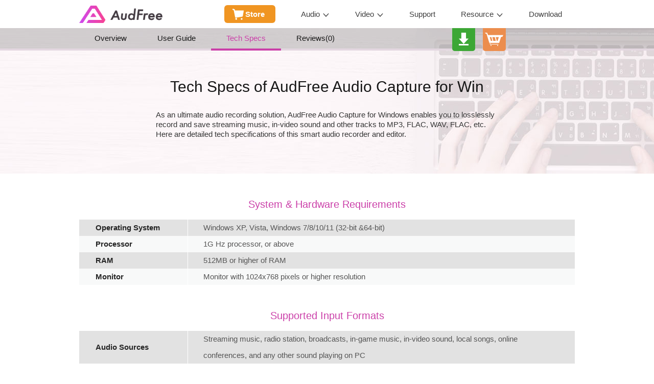

--- FILE ---
content_type: text/html; charset=utf-8
request_url: https://www.audfree.com/audio-capture-for-win/tech-spec.html
body_size: 4525
content:
<!DOCTYPE html>
<html lang="en">
	<head>
		<meta charset="utf-8">
		<meta http-equiv="X-UA-Compatible" content="IE=edge,Chrome=1">
		<meta http-equiv="X-UA-Compatible" content="IE=9">
		<meta name="renderer" content="webkit">
		<meta name="viewport" content="width=device-width, initial-scale=1">
		<link href="https://images.audfree.com/css/reset.css" rel="stylesheet">
		<link href="https://images.audfree.com/css/common.css" rel="stylesheet">
		<link rel="Shortcut Icon" href="https://images.audfree.com/images/audfree.ico">
		<link rel="Bookmark" href="https://images.audfree.com/images/audfree.ico">
		<link href="https://images.audfree.com/css/product.css" rel="stylesheet">
		
		

        <title>AudFree Audio Capture for Windows Tech Specifications</title>
<link rel="canonical" href="https://www.audfree.com/audio-capture/tech-spec.html">
        <meta name="description" content="This is a detailed introduction to tech specs of AudFree Audio Capture for Windows, including compatible input format, supported output format, system requirements, etc.">
		<meta name="keywords" content="tech specs, system requirements, compatible formats">
	
  
  <script>
    window.wdata = window.wdata || {};

    wdata.content_group = 'Page';

    wdata.wac;

    wdata.wt1;
    wdata.wt2;
    wdata.wt3;
</script>
  

 

<script>(function(w,d,s,l,i){w[l]=w[l]||[];w[l].push({'gtm.start':
new Date().getTime(),event:'gtm.js'});var f=d.getElementsByTagName(s)[0],
j=d.createElement(s),dl=l!='dataLayer'?'&l='+l:'';j.async=true;j.src=
'https://www.googletagmanager.com/gtm.js?id='+i+dl;f.parentNode.insertBefore(j,f);
})(window,document,'script','dataLayer','GTM-MXTNDV2');</script>

</head>
	<body class="tutoial-body">
<noscript><iframe src="https://www.googletagmanager.com/ns.html?id=GTM-MXTNDV2" height="0" width="0" style="display:none;visibility:hidden"></iframe></noscript>
 
<div class="header"> 
	<div class="josh-wrap clearfix">
		<a href="https://www.audfree.com/" class="logo">
			<img width="163" height="34" src="https://images.audfree.com/images/logo.png" class="logo-img" alt="Logo">
		</a>
		<button type="button" class="navbar-toggle collapsed" data-target="#navbar-collapse-1">
			<span class="sr-only">Toggle navigation</span>
			<span class="icon-bar"></span>
			<span class="icon-bar"></span>
			<span class="icon-bar"></span>
		</button>
		<div class="nav-top clearfix" id="navbar-collapse-1">
			
			<div class="main-menu navbar-collapse collapse clearfix">
				<ul>
					<li class="li-store">
						<a href="https://www.audfree.com/store.html" data-id="store">Store</a>
					</li>
					<li class="li-product">
						<a href="javascript:;" data-id="product">Audio</a>
						
						<div class="subNavigation subNavigation-audio">
							<div class="flex">
								<dl>
									<dd>
										<div class="prd-box">
											<a href="https://www.audfree.com/streaming-audio-recorder/">
												<div class="img"><img src="https://images.audfree.com/images/nav/streaming-audio-recorder.png" alt="streaming-audio-recorder"></div>
												<div class="text">
													<p class="h4">
														Streaming Audio Recorder
														<span class="tip" style="background-color: #1baef3;">NEW</span>
													</p>
													<p class="desc">Convert Any Streaming Music to MP3</p>
												</div>
											</a>
										</div>
									</dd> 
									
									<dd>
										<div class="prd-box">
											<a href="https://www.audfree.com/spodable/">
												<div class="img"><img src="https://images.audfree.com/images/nav/spodable.png" alt="spodable">
												</div>
												<div class="text">
													<p class="h4">
														Spotify Music Converter
														<span class="tip" style="background-color: #f244a2;">HOT</span>
													</p>
													<p class="desc">Download and Convert Spotify to MP3</p>
												</div>
											</a>
										</div>
									</dd>
									
									<dd>
										<div class="prd-box">
									
											<a href="https://www.audfree.com/tidable/">
												<div class="img"><img src="https://images.audfree.com/images/nav/tidable.png" alt="tidable"></div>
												<div class="text">
												
													<p class="h4">
														Tidal Music Converter
														<span class="tip" style="background-color: #f244a2;">HOT</span>
													</p>
													<p class="desc">Download Tidal HiFi Music to WAV, FLAC</p>
												</div>
											</a>
										</div>
									</dd>
						
									
									<dd>
										<div class="prd-box">
									
											<a href="https://www.audfree.com/auditior/">
												<div class="img"><img src="https://images.audfree.com/images/nav/auditior.png" alt="auditior">
												</div>
												<div class="text">
												
													<p class="h4">Apple Music Converter</p>
													<p class="desc">Convert Apple Music to MP3, FLAC</p>
												</div>
											</a>
										</div>
									</dd>
			
									
								</dl>
								
								<dl>
									<dd>
										<div class="prd-box">
											
											<a href="https://www.audfree.com/audible-converter/">
												<div class="img"><img src="https://images.audfree.com/images/nav/audible.png" alt="audible converter"></div>
												<div class="text">
													<p class="h4">
														Audible Converter
														<span class="tip" style="background-color: #1baef3;">NEW</span>
													</p>
													<p class="desc">Convert Audible Audiobooks to MP3, FLAC</p>
												</div>
											</a>
										</div>
									</dd>
									
									<dd>
										<div class="prd-box">
											<a href="https://www.audfree.com/amable/">
												<div class="img"><img src="https://images.audfree.com/images/nav/amable.png" alt="amable"></div>
												<div class="text">
													<p class="h4">
														Amazon Music Converter
													</p>
													<p class="desc">Download Amazon Music to MP3, FLAC</p>
												</div>
											</a>
										</div>
									</dd>
									
								
									<dd>
										<div class="prd-box">
											<a href="https://www.audfree.com/deezable/">
												<div class="img"><img src="https://images.audfree.com/images/nav/deezable.png" alt="deezable">
												</div>
												<div class="text">
													<p class="h4">Deezer Music Converter</p>
													<p class="desc">Convert Deezer Music to MP3, FLAC</p>
												</div>
											</a>
										</div>
									</dd>
									
									<dd>
										<div class="prd-box">
											<a href="https://www.audfree.com/audio-capture/">
												<div class="img"><img src="https://images.audfree.com/images/nav/capture.png" alt="capture"></div>
												<div class="text">
													<p class="h4">Audio Capture</p>
													<p class="desc">Capture any Sound from any Source</p>
												</div>
											</a>
										</div>
									</dd>
									
								</dl>
								
							</div>
						</div>
						
					</li>
					<li class="li-product">
						<a href="javascript:;" data-id="product">Video</a>
						
						<div class="subNavigation subNavigation-video">
							<div class="flex">
								<dl>
									<dd>
										<div class="prd-box">
											<a href="https://www.audfree.com/netflix-video-downloader/">
												<div class="img"><img src="https://images.audfree.com/images/nav/netflix.png" alt="netflix">
												</div>
												<div class="text">
													<p class="h4">
														Netflix Video Downloader
														
													</p>
													<p class="desc">Download Netflix Videos to MP4, MKV</p>
												</div>
											</a>
										</div>
									</dd>
									
								</dl>
								
							</div>
						</div>
						
					</li>
					<li>
						<a href="https://www.audfree.com/support.html" data-id="support">Support</a>
					</li>
					<li class="li-resources">
						<a href="javascript:;" data-id="resource">Resource</a>
						<div class="subNavigation subNavigation-resource">
							<div class="flex">
								<dl>
									<dd>
										<a href="https://www.audfree.com/spotify-music/">Spotify Tips</a>
									</dd>
									<dd>
										<a href="https://www.audfree.com/tidal-music/">Tidal Tips</a>
									</dd>
									<dd>
										<a href="https://www.audfree.com/apple-music-tips/">Apple Music Tips</a>
									</dd>
									<dd>
										<a href="https://www.audfree.com/audiobook/">Audiobooks</a>
									</dd>
									<a class="resource-more" href="https://www.audfree.com/resource.html">View More</a>
								</dl>
								
							</div>
						</div>
					</li>
					<li>
						<a href="https://www.audfree.com/download.html" data-id="download">Download</a>
					</li>
				</ul>
			</div>
			
		</div>
	</div>
</div>

		
		<div class="product-nav-wrapper">
        
		<div class="product-nav nav-absulute scroll-top-bar-offset">
			<div class="josh-wrap clearfix">
				<a href="https://www.audfree.com/audio-capture/">Overview</a>
				<a href="https://www.audfree.com/audio-capture/user-guide.html">User Guide</a>
				<a href="https://www.audfree.com/audio-capture/tech-spec.html" class="active">Tech Specs</a>
				<a href="https://www.audfree.com/audio-capture/reviews.html">Reviews(<span class="reviews-count" data-title="AudFree Audio Capture">0</span>)</a>
				<div class="down-cart">
					<a class="dc-download" href="https://download.audfree.com/AudioCapture.exe"><img src="https://images.audfree.com/images/user-guide/download.png" alt="Download"></a>
					<a class="dc-cart" href="https://www.audfree.com/purchase/audio-capture-for-win.html"><img src="https://images.audfree.com/images/user-guide/cart.png" alt="Cart"></a>
				</div>
			</div>
		</div>
		
		<div class="product-nav nav-absulute scroll-top-bar">
			<div class="josh-wrap clearfix">
				<a href="https://www.audfree.com/" class="logo"><img src="https://images.audfree.com/images/logo.png" alt="Logo"></a>
				<a href="https://www.audfree.com/audio-capture/">Overview</a>
				<a href="https://www.audfree.com/audio-capture/user-guide.html">User Guide</a>
				<a href="https://www.audfree.com/audio-capture/tech-spec.html" class="active">Tech Specs</a>
				<a href="https://www.audfree.com/audio-capture/reviews.html">Reviews(<span class="reviews-count" data-title="AudFree Audio Capture">0</span>)</a>
				<div class="down-cart">
					<a class="dc-download" href="https://download.audfree.com/AudioCapture.exe"><img src="https://images.audfree.com/images/user-guide/download.png" alt="Download"></a>
					<a class="dc-cart" href="https://www.audfree.com/purchase/audio-capture-for-win.html"><img src="https://images.audfree.com/images/user-guide/cart.png" alt="Cart"></a>
				</div>
			</div>
		</div>
		
		</div>
		
		
		<div class="prd-top-banner">
		  <div class="josh-wrap clearfix">
			<h1>Tech Specs of AudFree Audio Capture for Win</h1>
			  <p>As an ultimate audio recording solution, AudFree Audio Capture for Windows enables you to losslessly record and save streaming music, in-video sound and other tracks to MP3, FLAC, WAV, FLAC, etc. Here are detailed tech specifications of this smart audio recorder and editor. </p>
			</div>
		</div>
		        

		
		<div class="tech-info">
			<div class="josh-wrap clearfix">
            
              
                 
				
				<div class="item">
					<h2>System & Hardware Requirements</h2>
					<table>
						<tr class="odd">
							<td class="title">Operating System</td>
							<td class="info">Windows XP, Vista, Windows 7/8/10/11 (32-bit &64-bit)</td>
						</tr>
						<tr class="even">
							<td class="title">Processor</td>
							<td class="info">1G Hz processor, or above</td>
						</tr>
						<tr class="odd">
							<td class="title">RAM</td>
							<td class="info">512MB or higher of RAM</td>
						</tr>
						<tr class="even">
							<td class="title">Monitor</td>
							<td class="info">Monitor with 1024x768 pixels or higher resolution</td>
						</tr>
					</table>
				</div>
				
				
				<div class="item">
					<h2>Supported Input Formats</h2>
					<table>
						<tr class="odd">
							<td class="title">Audio Sources</td>
							<td class="info">Streaming music, radio station, broadcasts, in-game music, in-video sound, local songs, online conferences, and any other sound playing on PC</td>
						</tr>
					</table>
				</div>
				
				
				<div class="item">
					<h2>Supported Output Formats</h2>
					<table>
						<tr class="odd">
							<td class="title">Audio Formats</td>
							<td class="info">MP3, FLAC, WAV, AAC, M4A, M4B, AIFF, MKA, APE, AMR, M4R, MP2, AU, OGG, WMA, AC3</td>
						</tr>
					</table>
				</div>
            </div>
		</div>
				

		
		<div class="footer-support">
			<div class="josh-wrap">
				<div class="item-box clearfix">
		            <div class="item clearfix">
		                <div class="img"><img src="https://images.audfree.com/images/30days.png" alt="30-day money-back"></div>
		                <h3>MONEY-BACK GUARANTEE</h3>
		            </div>
		            <div class="item clearfix">
		                <div class="img"><img src="https://images.audfree.com/images/safe.png" alt="100% secure"></div>
		                <h3>100% SECURE</h3>
		            </div>
		            <div class="item clearfix">
		                <div class="img"><img src="https://images.audfree.com/images/service.png" alt="attentive customer support"></div>
		                <h3>ATTENTIVE CUSTOMER SUPPORT</h3>
		            </div>
		        </div>
			</div>
		</div>
		


<div class="footer">  
	<div class="josh-wrap">
		<div class="flex">
			<div class="foot-item">
				<div class="foot-logo">
					<a href="https://www.audfree.com/">
						<img src="https://images.audfree.com/images/footer-logo.png" alt="audfree logo">
					</a>
				</div>

				<div class="foot-center">
					<a class="foot-center-btn foot-center-btn__product" href="https://www.audfree.com/store.html">Product
						Center</a>
					<a class="foot-center-btn foot-center-btn__download" href="https://www.audfree.com/download.html">Download
						Center</a>
				</div>

				<div class="foot-language">
					<div class="language-selector__toggle">
						<span>Change Language</span>
						<span class="toggle-arrow"></span>
					</div>
					<div class="language-selector__nav">
						<a href="https://www.audfree.com/" class="language-selector__a active">English</a>
						<a href="https://www.audfree.jp/" class="language-selector__a">日本語</a>
						<a href="https://www.audfree.de/" class="language-selector__a">Deutsch</a>
					</div>
				</div>

			</div>
			<div class="foot-item">
				<div class="foot-link">
					<p class="h4">Products<span class="arrow"></span></p>
					<p><a href="https://www.audfree.com/streaming-audio-recorder/">Streaming Audio Recorder</a></p>
					<p><a href="https://www.audfree.com/spodable/">Spotify Music Converter</a></p>
					<p><a href="https://www.audfree.com/tidable/">Tidal Music Converter</a></p>
					<p><a href="https://www.audfree.com/auditior/">Apple Music Converter</a></p>
					<p><a href="https://www.audfree.com/audible-converter/">Audible Converter</a></p>
					<p><a href="https://www.audfree.com/amable/">Amazon Music Converter</a></p>
					<p><a href="https://www.audfree.com/deezable/">Deezer Music Converter</a> </p>
					<p><a href="https://www.audfree.com/netflix-video-downloader/">Netflix Video Downloader</a></p>
				</div>
			</div>
			<div class="foot-item">
				<div class="foot-link">
					<p class="h4">Company<span class="arrow"></span></p>
					<p><a href="https://www.audfree.com/about.html">About AudFree</a></p>
					<p><a href="https://www.audfree.com/terms-of-use.html">Terms of Use</a></p>
					<p><a href="https://www.audfree.com/privacy.html">Privacy Policy</a></p>
					<p><a href="https://www.audfree.com/affiliate.html">Business</a></p>
					<p><a href="https://www.audfree.com/audfree-copyright-statement.html">Copyright Statement</a></p>
					<p><a href="https://www.audfree.com/sitemap.html">Sitemap</a></p>
				</div>
			</div>
			<div class="foot-item">
				<div class="foot-link">
					<p class="h4">Support<span class="arrow"></span></p>
					<p><a href="https://www.audfree.com/support.html">Support Center</a></p>
					<p><a href="https://www.audfree.com/faqs.html">FAQS</a></p>
					<p><a href="https://www.audfree.com/refund-policy.html">Update & Refund</a></p>
					<p><a href="https://www.audfree.com/get-free-license.html">Get Free License</a></p>
				</div>
			</div>
			<div class="foot-item">
				<div class="foot-subscribe">
					<p class="h3">FOLLOW US</p>
					<div class="subscribe__entry">
						<a class="entry-item twitter" href="https://twitter.com/AudfreeSoft" rel="nofollow">
							<img height="30" width="30" src="https://images.audfree.com/images/footer/subscribe/twitter.svg"
								alt="twitter">
						</a>
						<a class="entry-item pinterest" href="https://www.pinterest.com/AudfreeSoft/" rel="nofollow">
							<img height="30" width="30" src="https://images.audfree.com/images/footer/subscribe/pinterest.svg"
								alt="pinterest">
						</a>
						<a class="entry-item youtube" href="https://www.youtube.com/channel/UCX_Lbeff7rL4xk3eFtDbtpA"
							rel="nofollow">
							<img height="30" width="30" src="https://images.audfree.com/images/footer/subscribe/youtube.svg"
								alt="youtube">
						</a>
					</div>
				</div>

				<div class="foot-newsletter">
					<p class="h4">Newsletter</p>
					<form method="post" onsubmit="javascript:return false;" name="newsletter_sign" class="clearfix">
						<div class="nl-wrap clearfix">
							<input class="nl-text" type="email" name="email" placeholder="Email *" maxlength="125" required>
							<input class="nl-submit" type="submit" value="Subscribe">
						</div>
						<div class="message" data-success-msg="Thanks for subscribing!"></div>
					</form>
				</div>

			</div>
		</div>
		<div class="foot-copyright">Copyright ©2026 AudFree. All Rights Reserved.</div>
	</div>
</div>



<script type="text/javascript" src="https://images.audfree.com/js/jquery-1.12.4.min.js"></script>
<script type="text/javascript" src="https://images.audfree.com/js/common.js"></script>
<script>

  function ga2wGa4Event(method, event, ec, ea, el, ev) {
    if (!event || !ec || !ea) {
      return;
    }

    var eventParameters = {
      'event': 'w' + event,
      'wp1': ec,
      'wp2': ea
    };

    if (el) {
      eventParameters.wp3 = el;
    }

    if (ev) {
      eventParameters.wp4 = ev;
    }

    wGa4Event(eventParameters);
  }
</script>

<script type="text/javascript">
			$(function(){

				heightLightNav('product');


				$('.feature a').hover(function(){
					$('.feature a').removeClass('active');
					var $_this = $(this);
					$('.prd-jumbotron .detail .feaure-detail-item').removeClass('active');
					$(this).addClass('active');
					$('.prd-jumbotron .detail .feaure-detail-item').eq($(this).index()).addClass('active');

				});
			});
</script>
<script>
(function () {

  function toArr(list) {
  if(list.length) {
    return Array.prototype.slice.call(list)
  }
  return []
  }


  function browserRedirect() {
  var sUserAgent = navigator.userAgent.toLowerCase();
  var bIsIpad = sUserAgent.match(/ipad/i) == "ipad";
  var bIsIphoneOs = sUserAgent.match(/iphone os/i) == "iphone os";
  var bIsMidp = sUserAgent.match(/midp/i) == "midp";
  var bIsUc7 = sUserAgent.match(/rv:1.2.3.4/i) == "rv:1.2.3.4";
  var bIsUc = sUserAgent.match(/ucweb/i) == "ucweb";
  var bIsAndroid = sUserAgent.match(/android/i) == "android";
  var bIsCE = sUserAgent.match(/windows ce/i) == "windows ce";
  var bIsWM = sUserAgent.match(/windows mobile/i) == "windows mobile";
  if (bIsIpad || bIsIphoneOs || bIsMidp || bIsUc7 || bIsUc || bIsAndroid || bIsCE || bIsWM) {
    return 'phone';
  } else {
    return 'pc';
  }
  }


  function isDownloadLink(url) {
  var urlSuffix = url.slice(url.length - 4);
  return urlSuffix == '.exe' || urlSuffix == '.dmg';
  }


  function addDownladGuidanceListener(item) {
  item.addEventListener('click', function (e) {
    e.preventDefault();
    e.stopPropagation();
    console.log(this);
    var pathname = this.pathname;
    var index = pathname.lastIndexOf('/');
    var target = pathname.slice(index + 1, pathname.length - 4);
    if (hrefMap[target]) {
      window.location.href = window.location.origin + hrefMap[target];
    } else {
      window.location.href = item.getAttribute('href');
    }
  })
  }

  if (browserRedirect() == 'phone') {
  var downloadLinks = toArr(document.querySelectorAll('a[href*=".exe"], a[href*=".dmg"]'));
  var hrefMap = {
    'SpoDable': '/spodable/mobile-download-guidance.html',
    'TidableMusicConverter': '/tidable/mobile-download-guidance.html',
    'Auditior': '/auditior/mobile-download-guidance.html',
    'Amable': '/amable/mobile-download-guidance.html',
    'Deezable': '/deezable/mobile-download-guidance.html',
    'AudioCapture': '/audio-capture/mobile-download-guidance.html',
    'AudibleConverter': '/audible-converter/mobile-download-guidance.html',
	  'StreamingAudioRecorder': '/streaming-audio-recorder/mobile-download-guidance.html',
    'NetflixVideoDownloader': '/netflix-video-downloader/mobile-download-guidance.html'
  }
  downloadLinks.forEach(function (item) {
    if (isDownloadLink(item.getAttribute('href'))) {
    addDownladGuidanceListener(item);
    }
  });
  }
})();
</script>
</body>
</html>

--- FILE ---
content_type: text/css; charset=utf-8
request_url: https://images.audfree.com/css/product.css
body_size: 4236
content:
.product-nav-wrapper{position:relative}.spotify-banner-win{background:url(../images/product/spotify-win-ban.jpg) no-repeat center center}.spotify-banner-mac{background:url(../images/product/spotify-mac-ban.jpg) no-repeat center center}.audio-banner-win{background:url(../images/product/audio-win-ban.jpg) no-repeat center center}.audio-banner-mac{background:url(../images/product/audio-mac-ban.jpg) no-repeat center center}.capture-banner-win{background:url(../images/product/capture-win-ban.jpg) no-repeat center center}.capture-banner-mac{background:url(../images/product/capture-mac-ban.jpg) no-repeat center center}.tidal-banner-win{background:url(../images/product/tidal-win-ban.jpg) no-repeat center center}.tidal-banner-mac{background:url(../images/product/tidal-mac-ban.jpg) no-repeat center center}.prd-main-banner{background-color:#aaa;background-size:cover !important;height:350px;overflow:hidden}.prd-main-banner h1{color:#fff;font-size:35px;padding-top:65px;padding-bottom:23px}.prd-main-banner .text{width:540px;color:#fff;font-size:15px;line-height:18px}.prd-main-banner .product-btn{padding:36px 0 0 0px;margin-bottom:5px}.prd-main-banner .product-btn a{box-sizing:content-box}.prd-main-banner .label{padding-left:2px;font-size:12px;color:#fff}.prd-main-banner .tips{font-size:12px;margin-top:-12px;margin-left:237px}.prd-main-banner .banner-video{display:block;position:absolute;top:105px;right:8.7%}@media( max-width: 992px){.prd-main-banner .banner-video{right:0;transform:scale(0.8);-webkit-transform:scale(0.8);-moz-transform:scale(0.8);-ms-transform:scale(0.8);-o-transform:scale(0.8)}}.prd-main-banner-mac h1{color:#fff;font-size:35px;padding-top:65px;padding-bottom:23px}.prd-main-banner-mac .text{width:540px;color:#fff;font-size:15px;line-height:18px}.prd-main-banner-mac .product-btn{padding:48px 0 0 43px}.prd-main-banner-mac .label{padding-left:35px;font-size:13px}.prd-main-banner-mac .banner-video{display:block;position:absolute;top:105px;right:105px}.product-onepage .prd-main-banner .title{padding-top:35px}.product-onepage .prd-main-banner .product-btn{padding-left:0;padding-top:25px}.product-onepage .prd-main-banner .label{padding-left:0}@media(max-width: 767px){.prd-main-banner{background-color:#aaa;height:auto;background-size:auto 100%;padding:30px 15px}.prd-main-banner h1{font-size:22px;text-align:center;padding-top:15px;padding-bottom:5px}.prd-main-banner .text{margin-top:6px;font-size:12px;padding:0 8px;width:auto}.prd-main-banner .banner-video{position:initial;text-align:center;margin-top:20px}.prd-main-banner .banner-video img{width:115px}.prd-main-banner .systemchoose{margin-top:8px;text-align:center;padding-top:0px;padding-bottom:10px}.prd-main-banner .product-btn{position:relative;text-align:center;padding-top:15px;padding-bottom:40px}}@media(max-width: 767px)and ( max-width: 480px){.prd-main-banner .product-btn{transform:scale(0.78);-webkit-transform:scale(0.78);-moz-transform:scale(0.78);-ms-transform:scale(0.78);-o-transform:scale(0.78)}}@media(max-width: 767px){.prd-main-banner .product-btn .download-b{width:100px;background-position:15px 12px;margin-right:8px}}@media(max-width: 767px)and ( max-width: 480px){.prd-main-banner .product-btn .download-b{display:block;margin:5px auto;padding-left:45px}}@media(max-width: 767px){.prd-main-banner .product-btn .cart-b{width:100px;background-position:15px 10px;margin-right:0}}@media(max-width: 767px){.prd-main-banner .label{margin-top:10px}}@media(max-width: 767px){.prd-main-banner .tips{margin-top:2px;margin-left:0}}@media(max-width: 767px){.product-onepage .prd-os-swicth{margin:20px auto 20px;margin:auto}}.more-platform{display:inline-block;background:url(../images/product/more-pf.png) no-repeat right center;font-size:15px;color:#fff;padding:5px 40px 5px 10px;border-radius:5px;border:1px solid #fff;position:relative;bottom:-14px}.product-nav{background:#f4f4f4;border-bottom:4px solid #e3d7e0}.product-nav a{display:block;height:60px;line-height:60px;padding:0 30px;color:#404040;font-size:18px;float:left;margin-bottom:-4px}.product-nav a:hover,.product-nav a.active{color:#cb40a9;text-decoration:none;border-bottom:4px solid #cb40a9}.prd-item{color:#404040}.prd-item .title{font-size:26px;text-align:center}.prd-item .title-2{font-size:20px;text-align:center}.prd-item p{font-size:15px;color:#666;line-height:25px;margin-bottom:10px}.prd-item-lirt{padding:80px 0 46px 0}.prd-item-lirt .content{padding-top:64px;display:flex;display:-webkit-flex;align-items:center}@media(max-width: 767px){.prd-item-lirt .content{flex-direction:column}}.prd-item__deezer .content{padding-top:20px}.prd-item-lirt .img{width:40%;float:left;text-align:center}.prd-item__deezer .img{display:inline-block;width:147px;float:none;vertical-align:middle}.prd-item-lirt .img img{max-width:90%;height:auto}.prd-item-lirt .text{width:60%;float:left}.prd-item__deezer .text{display:inline-block;width:calc(100% - 151px);float:none;vertical-align:middle}.prd-item-lirt .title-2{padding:0 20px 45px 20px}.prd-item-lirt .summary{padding:25px 20px}.prd-item__deezer .summary{padding:20px}.prd-item h3{margin-bottom:30px;font-size:20px}.prd-item-tl{background:#f4f4f4;padding:56px 0}.prd-item-tl .item{width:48%;float:left}.prd-item-tl .item-l{padding-right:2%}.prd-item-tl .item-r{padding-left:2%}.prd-item-tl .item .img{text-align:center;padding-top:68px;padding-bottom:55px}.prd-item-tl .item .title-2{padding-bottom:30px}.prd-item-tl .item .summary{padding:0 20px}.prd-item-ltri{padding:126px 0 75px 0}.prd-item-ltri .content{padding-top:75px}.prd-item-ltri .img{width:50%;float:left;text-align:center}.prd-item-ltri .text{width:50%;float:left;padding-top:25px}.prd-item-ltri .title-2{padding:0 20px 65px 20px}.prd-item-ltri .summary{padding:0 20px}.prd-item-list{background:#f4f4f4;padding:56px 0}.prd-item-list .title{list-style:none;padding-bottom:68px}.prd-item-list .column{width:50%;float:left;padding-bottom:30px;font-size:0;text-align:center}@media( max-width: 992px){.prd-item-list .column{float:none;width:100%}}.prd-item-list .column img,.prd-item-list .column p{vertical-align:top}.prd-item-list .column img{margin:0 10px 0 0}@media( max-width: 480px){.prd-item-list .column img{display:block;margin:auto}}.prd-item-list .column p{display:inline-block;margin-top:5px;padding-right:30px;width:65%;text-align:left;font-size:15px;color:#404040}@media( max-width: 480px){.prd-item-list .column p{padding-right:0;text-align:center}}.prd-item-tp{padding:100px 0 100px 0;height:auto}.prd-item-tp .title{padding-bottom:98px}.prd-item-tp .pannel-box{height:400px;padding-left:100px}@media( max-width: 1520px){.prd-item-tp .pannel-box{height:auto;padding:0 20px}}.prd-item-tp .pannel{z-index:1;position:relative;background:#d967bd;width:500px;height:260px;opacity:.8;color:#fff;float:left;margin-left:-100px;margin-top:70px;transition:all .2s ease;-moz-transition:all .2s ease;-webkit-transition:all .2s ease;-o-transition:all .2s ease;-ms-transition:all .2s ease}@media( max-width: 1520px){.prd-item-tp .pannel{margin:0;height:100% !important;width:50% !important;transition:none;-webkit-transition:none;-moz-transition:none;-ms-transition:none;-o-transition:none}}@media( max-width: 992px){.prd-item-tp .pannel{width:100% !important}}.prd-item-tp .pannel .img{text-align:center;padding-bottom:40px;margin-top:60px}@media( max-width: 1520px){.prd-item-tp .pannel .img{margin-top:1px}}.prd-item-tp .pannel .img img{width:92px;height:auto}@media( max-width: 1520px){.prd-item-tp .pannel .img img{width:100px !important;height:97px !important;margin-top:30px !important}}.prd-item-tp .pannel .title-2{padding-bottom:22px;font-size:15px}@media( max-width: 1520px){.prd-item-tp .pannel .title-2{font-size:20px}}.prd-item-tp .pannel p{display:none;color:#fff;padding:0 60px 0 80px;margin-bottom:62px}@media( max-width: 1520px){.prd-item-tp .pannel p{display:block !important}}@media( max-width: 480px){.prd-item-tp .pannel p{padding:0 30px}}.prd-item-tp .pannel.active{z-index:2;width:600px;height:400px;opacity:1;margin-left:0;margin-top:0}@media( max-width: 992px){.prd-item-tp .pannel.active{height:auto}}.prd-item-tp .pannel.active .title-2{display:block;font-size:20px}.prd-item-tp .pannel.active p{display:block}.prd-item-tp .pannel.active .img{margin-top:1px}.prd-item-tp .pannel.active .img img{width:164px;height:152px;margin-top:32px}.prd-screenshot{background:#f4f4f4;padding-bottom:60px}.prd-screenshot .title{text-align:center;height:108px;line-height:108px;font-size:26px;color:#404040}.prd-screenshot .carousel{width:650px;margin:0 auto}@media( max-width: 768px){.prd-screenshot .carousel{width:auto;padding:0 20px}}.prd-screenshot .item{height:545px;text-align:center}@media( max-width: 768px){.prd-screenshot .item{height:auto !important}}.prd-screenshot .tips{position:absolute;width:100%;text-align:center;bottom:0;font-size:15px;color:#666;height:34px;overflow:hidden}@media( max-width: 768px){.prd-screenshot .tips{position:relative;margin-top:80px}}.carousel-control{width:83px}@media( max-width: 992px){.carousel-control.left,.carousel-control.right{display:none}}.carousel-control.left{left:-83px;background:url(../images/product/left.png) no-repeat center 43%}.carousel-control.right{right:-83px;background:url(../images/product/right.png) no-repeat center 43%}.carousel-indicators{position:absolute;bottom:60px}.carousel-indicators li{border-radius:5px;width:15px;height:15px;border:none;background:#8e8491;margin-right:5px}.carousel-indicators .active{width:18px;height:18px;background:#cb40a9;margin-right:5px;margin-top:-1px}.prd-faqs-tips{background:#fff;padding:95px 0 65px 0}.prd-faqs-tips .title{font-size:26px;color:#404040;text-align:center}.prd-faqs-tips .item{width:50%;float:left;padding-top:20px}@media( max-width: 768px){.prd-faqs-tips .item{float:none;margin:auto;width:80%;overflow:hidden}}.prd-faqs-tips .item ul{list-style:none;padding-left:5px;padding-top:30px}.prd-faqs-tips .item a{font-size:15px;color:#666;line-height:30px}.prd-faqs-tips .item-l ul{float:right;padding-right:19%}.prd-faqs-tips .item-r ul{float:left;padding-left:19%}@media( max-width: 768px){.prd-faqs-tips .item-l ul,.prd-faqs-tips .item-r ul{float:none;padding:0 10%;margin:auto}}@media( max-width: 480px){.prd-faqs-tips .item-l ul,.prd-faqs-tips .item-r ul{padding:0}}.prd-bundle{background:#fff}.prd-bundle .title{text-align:center;font-size:26px;color:#404040;padding-bottom:60px}.prd-bundle .item{width:33.3333333%;float:left;padding-bottom:60px}.prd-bundle .item .img{text-align:center}.prd-bundle .item .title-2{text-align:center;color:#404040;font-size:20px;margin-top:25px;margin-bottom:10px;height:40px;display:-webkit-box;-webkit-box-orient:vertical;-webkit-line-clamp:2;overflow:hidden}.prd-bundle .buy-box .price{text-align:center;margin:16px 0 5px}.prd-bundle .buy-box .price .org{text-decoration:line-through;font-size:15px;color:#777;margin-right:5px}.prd-bundle .buy-box .price .sell{font-size:20px;color:#e03434;line-height:25px}.prd-bundle .buy-30{float:none;margin:0 auto}.prd-bundle .buy-now span{margin:0;width:100%}.prd-item-feature ul{width:220px;float:right;padding-top:0}.prd-item-feature ul li{width:110px;height:105px;text-align:center;float:left;color:#cb40a9;font-size:13px}.prd-item-feature ul p{padding:4px 0px;white-space:nowrap}.prd-item-feature{padding-bottom:50px}.nav-absulute{position:absolute;top:0;width:100%;z-index:2;line-height:40px;background:rgba(110,110,110,.3)}.nav-absulute a{height:40px;line-height:40px;font-size:15px;color:#171717}.nav-absulute .down-cart{position:absolute;top:0;right:135px}.nav-absulute .down-cart a{width:45px;height:45px;display:block;margin-left:15px;padding:0}.nav-absulute .down-cart a:hover{background:none}.nav-absulute .down-cart a:hover img{opacity:.9}.nav-absulute a:hover,.nav-absulute a.active{color:#cb40a9;border-bottom:4px solid #cb40a9}.nav-absulute a.logo:hover,.nav-absulute .down-cart a:hover{border-bottom:none}.prd-top-banner{background:url(../images/user-guide/banner.jpg) center top no-repeat;overflow:hidden;min-height:285px}@media(min-width: 1921px){.prd-top-banner{background-size:100% auto}}@media(max-width: 480px){.prd-top-banner{background-size:auto 100%;padding-bottom:20px}}.prd-top-banner h1{padding-top:100px;padding-bottom:30px;font-size:30px;color:#171717;text-align:center}.prd-top-banner p{color:#363636;font-size:15px;text-align:left;padding:0 150px;line-height:19px}.guide-step{padding-top:50px;background:#fff;padding-bottom:80px}.guide-step .text{margin:0 auto;min-height:100px;*height:100px;padding-bottom:65px}@media(min-width: 1520px){.guide-step .text{width:1000px}}.guide-step .text h2{padding:0px 0 15px 0;font-size:18px;text-align:center;color:#404040}@media(max-width: 480px){.guide-step .text h2{line-height:1.2}}.guide-step .step-num{padding:5px 15px;border-radius:15px;background:#cb40a9;margin-right:10px;color:#fff}@media(max-width: 480px){.guide-step .step-num{padding:0 10px}}.guide-step .text p{font-size:15px;padding:15px 50px 45px 50px;line-height:20px;color:#666}.guide-step .img{margin-top:-85px;text-align:center}.guide-step .next{text-align:center;padding-top:12px;padding-bottom:80px}.prd-bundle2{background:#fff;padding-bottom:40px}.prd-bundle2 .title{text-align:center;font-size:26px;color:#404040;padding-bottom:60px}.prd-bundle2 .item{width:48.5%;float:left;padding-bottom:60px}.prd-bundle2 .item-l{padding-right:1.5%}.prd-bundle2 .item-r{padding-left:1.5%}.prd-bundle2 .detail{background:#f4f4f4;padding:30px 0}.prd-bundle2 .item .img{text-align:right;width:40.206%;float:left}.prd-bundle2 .content{float:left;width:59.794%}.prd-bundle2 .item .title-2{text-align:center;color:#404040;font-size:18px;margin-top:25px;margin-bottom:10px;height:40px;display:-webkit-box;-webkit-box-orient:vertical;-webkit-line-clamp:2;overflow:hidden}.prd-bundle2 .buy-box .price{text-align:center;margin:16px 0 10px}.prd-bundle2 .buy-box .price .org{text-decoration:line-through;font-size:15px;color:#777;margin-right:5px}.prd-bundle2 .buy-box .price .sell{font-size:20px;color:#e03434;line-height:25px}.prd-bundle2 .buy-30{float:none;margin:0 auto}.prd-bundle2 .buy-now span{margin:0;width:100%}.tech-info{background:#fff;padding-bottom:55px}.tech-info h2{color:#cb40a9;font-size:20px;text-align:center;padding:50px 0 20px 0}.tech-info table{border:none;width:100%}.tech-info table .odd{background:#e2e2e2}.tech-info table .even{background:#f8f9f9}.tech-info table td{height:32px;line-height:32px;vertical-align:middle}@media( max-width: 480px){.tech-info table td{line-height:1.5}}.tech-info table .title{width:180px;font-size:15px;text-align:left;color:#262626;border-right:1px solid #fff;font-weight:bold;padding-left:2rem}@media( max-width: 480px){.tech-info table .title{font-size:11pt;line-height:1.5;padding-left:1rem;width:90px}}.tech-info table .info{text-align:left;padding-left:2em;padding-right:5em;font-size:15px;color:#565656}.Rating{height:20px;width:115px;overflow:hidden;z-index:1;position:relative}.jStar{position:relative;left:0;z-index:3;width:115px;height:20px;top:-40px;background-repeat:repeat-x}.jRatingAverage{background-color:red;position:relative;top:-20px;left:0;z-index:2;height:100%}.jRatingColor{background-color:#ff6f28;position:relative;top:0;left:0;z-index:2;height:100%}.cmsContent .HiSMS div.Rating{float:left;width:120px}.ratings-review{background:#fff;padding-bottom:40px}.ratings-review .josh-wrap{width:1000px}.ratings-review h2{font-size:20px;text-align:left;color:#cb40a9;padding:50px 0 12px 0}.ratings-review .item tr{border-top:1px solid #cb40a9}.ratings-review .item td{padding:25px 0 30px 0}.ratings-review .face{width:128px;text-align:center;vertical-align:middle}.ratings-review .face img{margin-top:8px}.ratings-review .content{position:relative}.ratings-review .smsReply{font-size:14px;color:#68b59c;position:absolute;display:block;top:10px;right:0}.ratings-review h2{font-size:18px;color:#404040;padding-bottom:23px}.ratings-review p{font-size:13px;color:#313131;line-height:23px;padding-right:35px}.ratings-review .date{text-align:right;font-size:13px;color:#313131;padding-top:15px}.ratings-review .Rating{margin:18px auto 0 auto}.write-review{border-top:1px solid #cb40a9}.write-review h2{color:#cb40a9;font-size:20px;text-align:center;padding:38px 0 42px 0}.write-review .require span{color:#ff6a6a;font-size:25px;margin-left:5px}.form-table{width:100%}.form-table td{padding-bottom:15px;vertical-align:top}.form-table .title{width:300px;text-align:right;font-size:15px;color:#313131;padding-top:3px}.form-table .content{text-align:left;padding-left:35px}.form-table .content .text{width:80%;height:22px;line-height:22px;border:1px solid #cb40a9;padding:0 10px}.form-table .content .textarea{width:80%;border:1px solid #cb40a9;padding:5px 10px}.form-table .Rating{margin:0}.form-table .submit{font-size:24px;color:#fff;padding:8px 24px;background:#68b59c;border-radius:12px;border:none;margin-top:20px}.leave-title{width:300px;text-align:right;font-size:15px;color:#313131;padding-bottom:18px;font-weight:bold}.product-onepage .prd-os-swicth{width:205px;height:40px;line-height:40px;background:#502545;border-radius:20px;position:relative;overflow:hidden;margin-top:20px}.product-onepage .prd-os-swicth:after{content:"";display:block;position:absolute;width:50%;height:100%;left:0;top:0;border-radius:20px;background:#fff;z-index:1;transition:all .3s}.product-onepage .prd-os-swicth.is-checked:after{left:100%;margin-left:-50%}.product-onepage .prd-os-swicth .prd-os-mac,.product-onepage .prd-os-swicth .prd-os-win{display:block;height:100%;float:left;color:#cb40a9;cursor:pointer;font-size:12px;padding-left:38px;position:relative;z-index:2}.product-onepage .prd-os-swicth .prd-os-win{width:50%;background:url(../images/product/win.png) no-repeat 15px 12px;-webkit-box-sizing:border-box;-moz-box-sizing:border-box;box-sizing:border-box}.product-onepage .prd-os-swicth .prd-os-win.active,.product-onepage .prd-os-swicth .prd-os-win:hover{background:url(../images/product/win1.png) no-repeat 15px 12px}.product-onepage .prd-os-swicth .prd-os-btn.active,.product-onepage .prd-os-swicth .prd-os-btn:hover{color:#d967bd}.product-onepage .prd-os-swicth .prd-os-mac{width:50%;padding-left:53px;background:url(../images/product/mac.png) no-repeat 30px 10px;-webkit-box-sizing:border-box;-moz-box-sizing:border-box;box-sizing:border-box}.product-onepage .prd-os-swicth .prd-os-mac.active,.product-onepage .prd-os-swicth .prd-os-mac:hover{background:url(../images/product/mac1.png) no-repeat 30px 10px}.tutoial-body .frog-reviews .reviews-list h2{display:block}.product-onepage .comming-soon{height:105px;color:#fff;position:relative}.product-onepage .comming-soon i{display:inline-block;top:30px;left:0;position:absolute;font-size:20px;background:rgba(112,76,150,.8);padding:10px 16px}.product-onepage .prd-download-buy .comming-soon{height:68px;margin-top:56px;padding-bottom:15px;text-align:center}.product-onepage .prd-download-buy .comming-soon i{position:initial}@media(max-width: 767px){.product-btn .name{font-size:18px}.more-platform{position:absolute;bottom:5px;right:50%;margin-right:-50px}.prd-jumbotron{padding-top:20px;padding-bottom:30px}.prd-jumbotron .josh-wrap{background:#cb40a9}.prd-jumbotron .detail{position:initial}.prd-jumbotron .detail h2{margin-top:30px}.prd-jumbotron .detail p{padding-left:15px;padding-right:15px}.prd-jumbotron .josh-wrap .img img{width:100%}.prd-bundle .item{width:265px;float:none;margin:0 auto}.prd-bundle .item a{font-size:12px}.prd-jumbotron .feature{width:100%;height:auto;position:initial;margin:20px 0;background:#fff}.prd-jumbotron .feature a{float:none;margin:10px auto}.nav-absulute .down-cart{top:45px;right:0}.scroll-top-bar .down-cart{right:0;top:0}.prd-top-banner h1{font-size:20px}.prd-top-banner p{padding:0 15px}.guide-step .text{width:100%}.guide-step .text p{padding-left:30px;padding-right:30px}.guide-step .img{margin-top:-35px}.guide-step .img img{max-width:100%}.prd-bundle2 .item{width:100%;float:none;box-sizing:border-box;margin-bottom:18px}.prd-bundle2 .item .img{width:100%;float:none;padding-left:0;text-align:center}.prd-bundle2 .item .text{width:100%;float:none;padding-bottom:95px}.tech-info .josh-wrap{width:100%}.tech-info table .info{padding-left:1em;padding-right:1em}.frog-reviews .form-table .title,.frog-reviews .leave-title{width:21% !important}.product-nav a{font-size:12px;padding:3px 0;width:25%;text-align:center}.ratings-review .josh-wrap{width:100%}.prd-item-lirt .img{float:none;width:100%}.prd-item-lirt .text{float:none;width:100%}.prd-item .title{font-size:20px}.prd-item-tl .item{width:100%;padding:0}.prd-item-ltri .text{float:none;width:100%}.prd-item-ltri .img{float:none;width:100%}}.discout-btn{position:relative}.discout-btn::after{content:"30% Off";position:absolute;display:block;padding-top:2px;right:-65px;top:-27px;width:75px;height:27px;background-image:url(../images/deezable/discount-bg.svg);background-repeat:no-repeat;font-size:15px;animation:rota 5s linear infinite;transform-origin:left bottom}@keyframes rota{0%,18%{transform:rotate(0)}4%{transform:rotate(2deg)}8%{transform:rotate(-2deg)}12%{transform:rotate(2deg)}}.adwards-review{background:#f4f4f4;padding-bottom:80px;padding-top:80px}.adwards-review h2{font-size:30px;text-align:center;padding-bottom:50px;line-height:30px;color:#404040}.adre-review-list{margin-top:15px;text-align:center}.adre-review-list .item{display:inline-block;margin:0 1%;width:47%;background:#fff;border-radius:5px;padding:40px 20px;box-sizing:border-box;-webkit-box-sizing:border-box;-moz-box-sizing:border-box;box-sizing:border-box;text-align:left;vertical-align:top}@media(max-width: 498px){.adre-review-list .item{margin:1%;width:98%}}.adre-review-list .title{font-size:18px;color:#404040}.adre-review-list .stars-box{padding:8px 0;margin-top:-27px;margin-bottom:10px;text-align:right}@media(max-width: 992px){.adre-review-list .stars-box{margin-top:10px;text-align:left}}.adre-review-list .content{font-size:15px;color:#666;line-height:25px;height:auto;overflow:hidden;margin-bottom:10px}.adre-review-list .author{text-align:right;color:#666;font-size:14px}

--- FILE ---
content_type: image/svg+xml
request_url: https://images.audfree.com/images/footer/subscribe/youtube.svg
body_size: -82
content:
<svg id="图层_1" data-name="图层 1" xmlns="http://www.w3.org/2000/svg" viewBox="0 0 30 30"><defs><style>.cls-1{fill:#fff;}</style></defs><title>youtube</title><path class="cls-1" d="M25.91,4.76l-2-.21A88,88,0,0,0,6,4.55l-1.91.21A4.61,4.61,0,0,0,0,9.41V20.59a4.61,4.61,0,0,0,4.09,4.65l2,.21a88,88,0,0,0,17.92,0l1.91-.21A4.61,4.61,0,0,0,30,20.59V9.41a4.61,4.61,0,0,0-4.09-4.65ZM19.09,15.85l-5.3,3.54A1,1,0,0,1,12.4,19a1,1,0,0,1-.13-.44v-7.1a1,1,0,0,1,1-1,1.07,1.07,0,0,1,.57.18l5.3,3.54a1,1,0,0,1,.3,1.4,1.07,1.07,0,0,1-.3.3Z"/></svg>